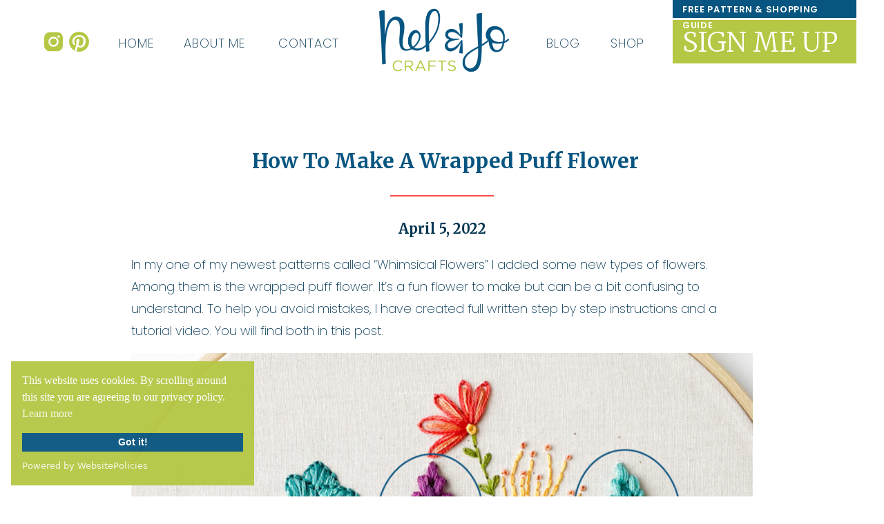

--- FILE ---
content_type: text/html; charset=UTF-8
request_url: https://nelandjocrafts.com/wrapped-puff-flower/
body_size: 16279
content:
<!DOCTYPE html>
<html lang="en-US" class="d">
<head>
<link rel="stylesheet" type="text/css" href="//lib.showit.co/engine/2.2.6/showit.css" />
<meta name='robots' content='index, follow, max-image-preview:large, max-snippet:-1, max-video-preview:-1' />

            <script data-no-defer="1" data-ezscrex="false" data-cfasync="false" data-pagespeed-no-defer data-cookieconsent="ignore">
                var ctPublicFunctions = {"_ajax_nonce":"dedad3a74b","_rest_nonce":"b9a5fe452f","_ajax_url":"\/wp-admin\/admin-ajax.php","_rest_url":"https:\/\/nelandjocrafts.com\/wp-json\/","data__cookies_type":"native","data__ajax_type":"custom_ajax","data__bot_detector_enabled":1,"data__frontend_data_log_enabled":1,"cookiePrefix":"","wprocket_detected":false,"host_url":"nelandjocrafts.com","text__ee_click_to_select":"Click to select the whole data","text__ee_original_email":"The complete one is","text__ee_got_it":"Got it","text__ee_blocked":"Blocked","text__ee_cannot_connect":"Cannot connect","text__ee_cannot_decode":"Can not decode email. Unknown reason","text__ee_email_decoder":"CleanTalk email decoder","text__ee_wait_for_decoding":"The magic is on the way!","text__ee_decoding_process":"Please wait a few seconds while we decode the contact data."}
            </script>
        
            <script data-no-defer="1" data-ezscrex="false" data-cfasync="false" data-pagespeed-no-defer data-cookieconsent="ignore">
                var ctPublic = {"_ajax_nonce":"dedad3a74b","settings__forms__check_internal":"0","settings__forms__check_external":"0","settings__forms__force_protection":0,"settings__forms__search_test":"0","settings__data__bot_detector_enabled":1,"settings__sfw__anti_crawler":0,"blog_home":"https:\/\/nelandjocrafts.com\/","pixel__setting":"3","pixel__enabled":false,"pixel__url":"https:\/\/moderate11-v4.cleantalk.org\/pixel\/8d3f712383ef025de35abf34d28c0aba.gif","data__email_check_before_post":"1","data__email_check_exist_post":1,"data__cookies_type":"native","data__key_is_ok":true,"data__visible_fields_required":true,"wl_brandname":"Anti-Spam by CleanTalk","wl_brandname_short":"CleanTalk","ct_checkjs_key":167130464,"emailEncoderPassKey":"41f90ea34710b99bd3980f346cc84fd4","bot_detector_forms_excluded":"W10=","advancedCacheExists":false,"varnishCacheExists":false,"wc_ajax_add_to_cart":false}
            </script>
        
	<!-- This site is optimized with the Yoast SEO plugin v26.3 - https://yoast.com/wordpress/plugins/seo/ -->
	<title>How To Make A Wrapped Puff Flower - nelandjocrafts.com</title>
	<meta name="description" content="Learn to make this beautiful, puffy flower with a two tone color scheme. Follow step by step instructions and a full video tutorial." />
	<link rel="canonical" href="https://nelandjocrafts.com/wrapped-puff-flower/" />
	<meta property="og:locale" content="en_US" />
	<meta property="og:type" content="article" />
	<meta property="og:title" content="How To Make A Wrapped Puff Flower - nelandjocrafts.com" />
	<meta property="og:description" content="Learn to make this beautiful, puffy flower with a two tone color scheme. Follow step by step instructions and a full video tutorial." />
	<meta property="og:url" content="https://nelandjocrafts.com/wrapped-puff-flower/" />
	<meta property="og:site_name" content="nelandjocrafts.com" />
	<meta property="article:published_time" content="2022-04-05T22:48:04+00:00" />
	<meta property="article:modified_time" content="2022-04-05T23:06:00+00:00" />
	<meta property="og:image" content="https://nelandjocrafts.com/wp-content/uploads/sites/22661/2022/04/Whimsical-Flowers_BLOG-1024x1024.jpg" />
	<meta name="author" content="Ashley Bingham" />
	<meta name="twitter:card" content="summary_large_image" />
	<meta name="twitter:label1" content="Written by" />
	<meta name="twitter:data1" content="Ashley Bingham" />
	<meta name="twitter:label2" content="Est. reading time" />
	<meta name="twitter:data2" content="4 minutes" />
	<script type="application/ld+json" class="yoast-schema-graph">{"@context":"https://schema.org","@graph":[{"@type":"WebPage","@id":"https://nelandjocrafts.com/wrapped-puff-flower/","url":"https://nelandjocrafts.com/wrapped-puff-flower/","name":"How To Make A Wrapped Puff Flower - nelandjocrafts.com","isPartOf":{"@id":"https://nelandjocrafts.com/#website"},"primaryImageOfPage":{"@id":"https://nelandjocrafts.com/wrapped-puff-flower/#primaryimage"},"image":{"@id":"https://nelandjocrafts.com/wrapped-puff-flower/#primaryimage"},"thumbnailUrl":"https://nelandjocrafts.com/wp-content/uploads/sites/22661/2022/04/Whimsical-Flowers_BLOG.jpg","datePublished":"2022-04-05T22:48:04+00:00","dateModified":"2022-04-05T23:06:00+00:00","author":{"@id":"https://nelandjocrafts.com/#/schema/person/598d7265abe1f296a248b82b9240a87c"},"description":"Learn to make this beautiful, puffy flower with a two tone color scheme. Follow step by step instructions and a full video tutorial.","breadcrumb":{"@id":"https://nelandjocrafts.com/wrapped-puff-flower/#breadcrumb"},"inLanguage":"en-US","potentialAction":[{"@type":"ReadAction","target":["https://nelandjocrafts.com/wrapped-puff-flower/"]}]},{"@type":"ImageObject","inLanguage":"en-US","@id":"https://nelandjocrafts.com/wrapped-puff-flower/#primaryimage","url":"https://nelandjocrafts.com/wp-content/uploads/sites/22661/2022/04/Whimsical-Flowers_BLOG.jpg","contentUrl":"https://nelandjocrafts.com/wp-content/uploads/sites/22661/2022/04/Whimsical-Flowers_BLOG.jpg","width":1351,"height":1351},{"@type":"BreadcrumbList","@id":"https://nelandjocrafts.com/wrapped-puff-flower/#breadcrumb","itemListElement":[{"@type":"ListItem","position":1,"name":"Home","item":"https://nelandjocrafts.com/"},{"@type":"ListItem","position":2,"name":"Blog","item":"https://nelandjocrafts.com/blog/"},{"@type":"ListItem","position":3,"name":"How To Make A Wrapped Puff Flower"}]},{"@type":"WebSite","@id":"https://nelandjocrafts.com/#website","url":"https://nelandjocrafts.com/","name":"nelandjocrafts.com","description":"","potentialAction":[{"@type":"SearchAction","target":{"@type":"EntryPoint","urlTemplate":"https://nelandjocrafts.com/?s={search_term_string}"},"query-input":{"@type":"PropertyValueSpecification","valueRequired":true,"valueName":"search_term_string"}}],"inLanguage":"en-US"},{"@type":"Person","@id":"https://nelandjocrafts.com/#/schema/person/598d7265abe1f296a248b82b9240a87c","name":"Ashley Bingham","image":{"@type":"ImageObject","inLanguage":"en-US","@id":"https://nelandjocrafts.com/#/schema/person/image/","url":"https://secure.gravatar.com/avatar/8dd63463b74f0d286fb62ce729e6e5828bf379eab4e24f7a2c1772cc8359c275?s=96&d=mm&r=g","contentUrl":"https://secure.gravatar.com/avatar/8dd63463b74f0d286fb62ce729e6e5828bf379eab4e24f7a2c1772cc8359c275?s=96&d=mm&r=g","caption":"Ashley Bingham"},"url":"https://nelandjocrafts.com/author/nelandjocraftsgmail-com/"}]}</script>
	<!-- / Yoast SEO plugin. -->


<link rel='dns-prefetch' href='//fd.cleantalk.org' />
<link rel="alternate" type="application/rss+xml" title="nelandjocrafts.com &raquo; Feed" href="https://nelandjocrafts.com/feed/" />
<link rel="alternate" type="application/rss+xml" title="nelandjocrafts.com &raquo; Comments Feed" href="https://nelandjocrafts.com/comments/feed/" />
<link rel="alternate" type="application/rss+xml" title="nelandjocrafts.com &raquo; How To Make A Wrapped Puff Flower Comments Feed" href="https://nelandjocrafts.com/wrapped-puff-flower/feed/" />
<script type="text/javascript">
/* <![CDATA[ */
window._wpemojiSettings = {"baseUrl":"https:\/\/s.w.org\/images\/core\/emoji\/16.0.1\/72x72\/","ext":".png","svgUrl":"https:\/\/s.w.org\/images\/core\/emoji\/16.0.1\/svg\/","svgExt":".svg","source":{"concatemoji":"https:\/\/nelandjocrafts.com\/wp-includes\/js\/wp-emoji-release.min.js?ver=6.8.3"}};
/*! This file is auto-generated */
!function(s,n){var o,i,e;function c(e){try{var t={supportTests:e,timestamp:(new Date).valueOf()};sessionStorage.setItem(o,JSON.stringify(t))}catch(e){}}function p(e,t,n){e.clearRect(0,0,e.canvas.width,e.canvas.height),e.fillText(t,0,0);var t=new Uint32Array(e.getImageData(0,0,e.canvas.width,e.canvas.height).data),a=(e.clearRect(0,0,e.canvas.width,e.canvas.height),e.fillText(n,0,0),new Uint32Array(e.getImageData(0,0,e.canvas.width,e.canvas.height).data));return t.every(function(e,t){return e===a[t]})}function u(e,t){e.clearRect(0,0,e.canvas.width,e.canvas.height),e.fillText(t,0,0);for(var n=e.getImageData(16,16,1,1),a=0;a<n.data.length;a++)if(0!==n.data[a])return!1;return!0}function f(e,t,n,a){switch(t){case"flag":return n(e,"\ud83c\udff3\ufe0f\u200d\u26a7\ufe0f","\ud83c\udff3\ufe0f\u200b\u26a7\ufe0f")?!1:!n(e,"\ud83c\udde8\ud83c\uddf6","\ud83c\udde8\u200b\ud83c\uddf6")&&!n(e,"\ud83c\udff4\udb40\udc67\udb40\udc62\udb40\udc65\udb40\udc6e\udb40\udc67\udb40\udc7f","\ud83c\udff4\u200b\udb40\udc67\u200b\udb40\udc62\u200b\udb40\udc65\u200b\udb40\udc6e\u200b\udb40\udc67\u200b\udb40\udc7f");case"emoji":return!a(e,"\ud83e\udedf")}return!1}function g(e,t,n,a){var r="undefined"!=typeof WorkerGlobalScope&&self instanceof WorkerGlobalScope?new OffscreenCanvas(300,150):s.createElement("canvas"),o=r.getContext("2d",{willReadFrequently:!0}),i=(o.textBaseline="top",o.font="600 32px Arial",{});return e.forEach(function(e){i[e]=t(o,e,n,a)}),i}function t(e){var t=s.createElement("script");t.src=e,t.defer=!0,s.head.appendChild(t)}"undefined"!=typeof Promise&&(o="wpEmojiSettingsSupports",i=["flag","emoji"],n.supports={everything:!0,everythingExceptFlag:!0},e=new Promise(function(e){s.addEventListener("DOMContentLoaded",e,{once:!0})}),new Promise(function(t){var n=function(){try{var e=JSON.parse(sessionStorage.getItem(o));if("object"==typeof e&&"number"==typeof e.timestamp&&(new Date).valueOf()<e.timestamp+604800&&"object"==typeof e.supportTests)return e.supportTests}catch(e){}return null}();if(!n){if("undefined"!=typeof Worker&&"undefined"!=typeof OffscreenCanvas&&"undefined"!=typeof URL&&URL.createObjectURL&&"undefined"!=typeof Blob)try{var e="postMessage("+g.toString()+"("+[JSON.stringify(i),f.toString(),p.toString(),u.toString()].join(",")+"));",a=new Blob([e],{type:"text/javascript"}),r=new Worker(URL.createObjectURL(a),{name:"wpTestEmojiSupports"});return void(r.onmessage=function(e){c(n=e.data),r.terminate(),t(n)})}catch(e){}c(n=g(i,f,p,u))}t(n)}).then(function(e){for(var t in e)n.supports[t]=e[t],n.supports.everything=n.supports.everything&&n.supports[t],"flag"!==t&&(n.supports.everythingExceptFlag=n.supports.everythingExceptFlag&&n.supports[t]);n.supports.everythingExceptFlag=n.supports.everythingExceptFlag&&!n.supports.flag,n.DOMReady=!1,n.readyCallback=function(){n.DOMReady=!0}}).then(function(){return e}).then(function(){var e;n.supports.everything||(n.readyCallback(),(e=n.source||{}).concatemoji?t(e.concatemoji):e.wpemoji&&e.twemoji&&(t(e.twemoji),t(e.wpemoji)))}))}((window,document),window._wpemojiSettings);
/* ]]> */
</script>
<style id='wp-emoji-styles-inline-css' type='text/css'>

	img.wp-smiley, img.emoji {
		display: inline !important;
		border: none !important;
		box-shadow: none !important;
		height: 1em !important;
		width: 1em !important;
		margin: 0 0.07em !important;
		vertical-align: -0.1em !important;
		background: none !important;
		padding: 0 !important;
	}
</style>
<link rel='stylesheet' id='wp-block-library-css' href='https://nelandjocrafts.com/wp-includes/css/dist/block-library/style.min.css?ver=6.8.3' type='text/css' media='all' />
<style id='classic-theme-styles-inline-css' type='text/css'>
/*! This file is auto-generated */
.wp-block-button__link{color:#fff;background-color:#32373c;border-radius:9999px;box-shadow:none;text-decoration:none;padding:calc(.667em + 2px) calc(1.333em + 2px);font-size:1.125em}.wp-block-file__button{background:#32373c;color:#fff;text-decoration:none}
</style>
<style id='global-styles-inline-css' type='text/css'>
:root{--wp--preset--aspect-ratio--square: 1;--wp--preset--aspect-ratio--4-3: 4/3;--wp--preset--aspect-ratio--3-4: 3/4;--wp--preset--aspect-ratio--3-2: 3/2;--wp--preset--aspect-ratio--2-3: 2/3;--wp--preset--aspect-ratio--16-9: 16/9;--wp--preset--aspect-ratio--9-16: 9/16;--wp--preset--color--black: #000000;--wp--preset--color--cyan-bluish-gray: #abb8c3;--wp--preset--color--white: #ffffff;--wp--preset--color--pale-pink: #f78da7;--wp--preset--color--vivid-red: #cf2e2e;--wp--preset--color--luminous-vivid-orange: #ff6900;--wp--preset--color--luminous-vivid-amber: #fcb900;--wp--preset--color--light-green-cyan: #7bdcb5;--wp--preset--color--vivid-green-cyan: #00d084;--wp--preset--color--pale-cyan-blue: #8ed1fc;--wp--preset--color--vivid-cyan-blue: #0693e3;--wp--preset--color--vivid-purple: #9b51e0;--wp--preset--gradient--vivid-cyan-blue-to-vivid-purple: linear-gradient(135deg,rgba(6,147,227,1) 0%,rgb(155,81,224) 100%);--wp--preset--gradient--light-green-cyan-to-vivid-green-cyan: linear-gradient(135deg,rgb(122,220,180) 0%,rgb(0,208,130) 100%);--wp--preset--gradient--luminous-vivid-amber-to-luminous-vivid-orange: linear-gradient(135deg,rgba(252,185,0,1) 0%,rgba(255,105,0,1) 100%);--wp--preset--gradient--luminous-vivid-orange-to-vivid-red: linear-gradient(135deg,rgba(255,105,0,1) 0%,rgb(207,46,46) 100%);--wp--preset--gradient--very-light-gray-to-cyan-bluish-gray: linear-gradient(135deg,rgb(238,238,238) 0%,rgb(169,184,195) 100%);--wp--preset--gradient--cool-to-warm-spectrum: linear-gradient(135deg,rgb(74,234,220) 0%,rgb(151,120,209) 20%,rgb(207,42,186) 40%,rgb(238,44,130) 60%,rgb(251,105,98) 80%,rgb(254,248,76) 100%);--wp--preset--gradient--blush-light-purple: linear-gradient(135deg,rgb(255,206,236) 0%,rgb(152,150,240) 100%);--wp--preset--gradient--blush-bordeaux: linear-gradient(135deg,rgb(254,205,165) 0%,rgb(254,45,45) 50%,rgb(107,0,62) 100%);--wp--preset--gradient--luminous-dusk: linear-gradient(135deg,rgb(255,203,112) 0%,rgb(199,81,192) 50%,rgb(65,88,208) 100%);--wp--preset--gradient--pale-ocean: linear-gradient(135deg,rgb(255,245,203) 0%,rgb(182,227,212) 50%,rgb(51,167,181) 100%);--wp--preset--gradient--electric-grass: linear-gradient(135deg,rgb(202,248,128) 0%,rgb(113,206,126) 100%);--wp--preset--gradient--midnight: linear-gradient(135deg,rgb(2,3,129) 0%,rgb(40,116,252) 100%);--wp--preset--font-size--small: 13px;--wp--preset--font-size--medium: 20px;--wp--preset--font-size--large: 36px;--wp--preset--font-size--x-large: 42px;--wp--preset--spacing--20: 0.44rem;--wp--preset--spacing--30: 0.67rem;--wp--preset--spacing--40: 1rem;--wp--preset--spacing--50: 1.5rem;--wp--preset--spacing--60: 2.25rem;--wp--preset--spacing--70: 3.38rem;--wp--preset--spacing--80: 5.06rem;--wp--preset--shadow--natural: 6px 6px 9px rgba(0, 0, 0, 0.2);--wp--preset--shadow--deep: 12px 12px 50px rgba(0, 0, 0, 0.4);--wp--preset--shadow--sharp: 6px 6px 0px rgba(0, 0, 0, 0.2);--wp--preset--shadow--outlined: 6px 6px 0px -3px rgba(255, 255, 255, 1), 6px 6px rgba(0, 0, 0, 1);--wp--preset--shadow--crisp: 6px 6px 0px rgba(0, 0, 0, 1);}:where(.is-layout-flex){gap: 0.5em;}:where(.is-layout-grid){gap: 0.5em;}body .is-layout-flex{display: flex;}.is-layout-flex{flex-wrap: wrap;align-items: center;}.is-layout-flex > :is(*, div){margin: 0;}body .is-layout-grid{display: grid;}.is-layout-grid > :is(*, div){margin: 0;}:where(.wp-block-columns.is-layout-flex){gap: 2em;}:where(.wp-block-columns.is-layout-grid){gap: 2em;}:where(.wp-block-post-template.is-layout-flex){gap: 1.25em;}:where(.wp-block-post-template.is-layout-grid){gap: 1.25em;}.has-black-color{color: var(--wp--preset--color--black) !important;}.has-cyan-bluish-gray-color{color: var(--wp--preset--color--cyan-bluish-gray) !important;}.has-white-color{color: var(--wp--preset--color--white) !important;}.has-pale-pink-color{color: var(--wp--preset--color--pale-pink) !important;}.has-vivid-red-color{color: var(--wp--preset--color--vivid-red) !important;}.has-luminous-vivid-orange-color{color: var(--wp--preset--color--luminous-vivid-orange) !important;}.has-luminous-vivid-amber-color{color: var(--wp--preset--color--luminous-vivid-amber) !important;}.has-light-green-cyan-color{color: var(--wp--preset--color--light-green-cyan) !important;}.has-vivid-green-cyan-color{color: var(--wp--preset--color--vivid-green-cyan) !important;}.has-pale-cyan-blue-color{color: var(--wp--preset--color--pale-cyan-blue) !important;}.has-vivid-cyan-blue-color{color: var(--wp--preset--color--vivid-cyan-blue) !important;}.has-vivid-purple-color{color: var(--wp--preset--color--vivid-purple) !important;}.has-black-background-color{background-color: var(--wp--preset--color--black) !important;}.has-cyan-bluish-gray-background-color{background-color: var(--wp--preset--color--cyan-bluish-gray) !important;}.has-white-background-color{background-color: var(--wp--preset--color--white) !important;}.has-pale-pink-background-color{background-color: var(--wp--preset--color--pale-pink) !important;}.has-vivid-red-background-color{background-color: var(--wp--preset--color--vivid-red) !important;}.has-luminous-vivid-orange-background-color{background-color: var(--wp--preset--color--luminous-vivid-orange) !important;}.has-luminous-vivid-amber-background-color{background-color: var(--wp--preset--color--luminous-vivid-amber) !important;}.has-light-green-cyan-background-color{background-color: var(--wp--preset--color--light-green-cyan) !important;}.has-vivid-green-cyan-background-color{background-color: var(--wp--preset--color--vivid-green-cyan) !important;}.has-pale-cyan-blue-background-color{background-color: var(--wp--preset--color--pale-cyan-blue) !important;}.has-vivid-cyan-blue-background-color{background-color: var(--wp--preset--color--vivid-cyan-blue) !important;}.has-vivid-purple-background-color{background-color: var(--wp--preset--color--vivid-purple) !important;}.has-black-border-color{border-color: var(--wp--preset--color--black) !important;}.has-cyan-bluish-gray-border-color{border-color: var(--wp--preset--color--cyan-bluish-gray) !important;}.has-white-border-color{border-color: var(--wp--preset--color--white) !important;}.has-pale-pink-border-color{border-color: var(--wp--preset--color--pale-pink) !important;}.has-vivid-red-border-color{border-color: var(--wp--preset--color--vivid-red) !important;}.has-luminous-vivid-orange-border-color{border-color: var(--wp--preset--color--luminous-vivid-orange) !important;}.has-luminous-vivid-amber-border-color{border-color: var(--wp--preset--color--luminous-vivid-amber) !important;}.has-light-green-cyan-border-color{border-color: var(--wp--preset--color--light-green-cyan) !important;}.has-vivid-green-cyan-border-color{border-color: var(--wp--preset--color--vivid-green-cyan) !important;}.has-pale-cyan-blue-border-color{border-color: var(--wp--preset--color--pale-cyan-blue) !important;}.has-vivid-cyan-blue-border-color{border-color: var(--wp--preset--color--vivid-cyan-blue) !important;}.has-vivid-purple-border-color{border-color: var(--wp--preset--color--vivid-purple) !important;}.has-vivid-cyan-blue-to-vivid-purple-gradient-background{background: var(--wp--preset--gradient--vivid-cyan-blue-to-vivid-purple) !important;}.has-light-green-cyan-to-vivid-green-cyan-gradient-background{background: var(--wp--preset--gradient--light-green-cyan-to-vivid-green-cyan) !important;}.has-luminous-vivid-amber-to-luminous-vivid-orange-gradient-background{background: var(--wp--preset--gradient--luminous-vivid-amber-to-luminous-vivid-orange) !important;}.has-luminous-vivid-orange-to-vivid-red-gradient-background{background: var(--wp--preset--gradient--luminous-vivid-orange-to-vivid-red) !important;}.has-very-light-gray-to-cyan-bluish-gray-gradient-background{background: var(--wp--preset--gradient--very-light-gray-to-cyan-bluish-gray) !important;}.has-cool-to-warm-spectrum-gradient-background{background: var(--wp--preset--gradient--cool-to-warm-spectrum) !important;}.has-blush-light-purple-gradient-background{background: var(--wp--preset--gradient--blush-light-purple) !important;}.has-blush-bordeaux-gradient-background{background: var(--wp--preset--gradient--blush-bordeaux) !important;}.has-luminous-dusk-gradient-background{background: var(--wp--preset--gradient--luminous-dusk) !important;}.has-pale-ocean-gradient-background{background: var(--wp--preset--gradient--pale-ocean) !important;}.has-electric-grass-gradient-background{background: var(--wp--preset--gradient--electric-grass) !important;}.has-midnight-gradient-background{background: var(--wp--preset--gradient--midnight) !important;}.has-small-font-size{font-size: var(--wp--preset--font-size--small) !important;}.has-medium-font-size{font-size: var(--wp--preset--font-size--medium) !important;}.has-large-font-size{font-size: var(--wp--preset--font-size--large) !important;}.has-x-large-font-size{font-size: var(--wp--preset--font-size--x-large) !important;}
:where(.wp-block-post-template.is-layout-flex){gap: 1.25em;}:where(.wp-block-post-template.is-layout-grid){gap: 1.25em;}
:where(.wp-block-columns.is-layout-flex){gap: 2em;}:where(.wp-block-columns.is-layout-grid){gap: 2em;}
:root :where(.wp-block-pullquote){font-size: 1.5em;line-height: 1.6;}
</style>
<link rel='stylesheet' id='cleantalk-public-css-css' href='https://nelandjocrafts.com/wp-content/plugins/cleantalk-spam-protect/css/cleantalk-public.min.css?ver=6.67_1762442571' type='text/css' media='all' />
<link rel='stylesheet' id='cleantalk-email-decoder-css-css' href='https://nelandjocrafts.com/wp-content/plugins/cleantalk-spam-protect/css/cleantalk-email-decoder.min.css?ver=6.67_1762442571' type='text/css' media='all' />
<script type="text/javascript" src="https://nelandjocrafts.com/wp-content/plugins/cleantalk-spam-protect/js/apbct-public-bundle.min.js?ver=6.67_1762442571" id="apbct-public-bundle.min-js-js"></script>
<script type="text/javascript" src="https://fd.cleantalk.org/ct-bot-detector-wrapper.js?ver=6.67" id="ct_bot_detector-js" defer="defer" data-wp-strategy="defer"></script>
<script type="text/javascript" src="https://nelandjocrafts.com/wp-includes/js/jquery/jquery.min.js?ver=3.7.1" id="jquery-core-js"></script>
<script type="text/javascript" src="https://nelandjocrafts.com/wp-includes/js/jquery/jquery-migrate.min.js?ver=3.4.1" id="jquery-migrate-js"></script>
<script type="text/javascript" src="https://nelandjocrafts.com/wp-content/plugins/showit/public/js/showit.js?ver=1765999374" id="si-script-js"></script>
<link rel="https://api.w.org/" href="https://nelandjocrafts.com/wp-json/" /><link rel="alternate" title="JSON" type="application/json" href="https://nelandjocrafts.com/wp-json/wp/v2/posts/275" /><link rel="EditURI" type="application/rsd+xml" title="RSD" href="https://nelandjocrafts.com/xmlrpc.php?rsd" />
<link rel='shortlink' href='https://nelandjocrafts.com/?p=275' />
<link rel="alternate" title="oEmbed (JSON)" type="application/json+oembed" href="https://nelandjocrafts.com/wp-json/oembed/1.0/embed?url=https%3A%2F%2Fnelandjocrafts.com%2Fwrapped-puff-flower%2F" />
<link rel="alternate" title="oEmbed (XML)" type="text/xml+oembed" href="https://nelandjocrafts.com/wp-json/oembed/1.0/embed?url=https%3A%2F%2Fnelandjocrafts.com%2Fwrapped-puff-flower%2F&#038;format=xml" />

<meta charset="UTF-8" />
<meta name="viewport" content="width=device-width, initial-scale=1" />
<link rel="icon" type="image/png" href="//static.showit.co/200/3WNcGrKTSBuZhAXrREdG2g/147761/nelandjocrafts_favicon-01.png" />
<link rel="preconnect" href="https://static.showit.co" />

<script src="https://cdn.websitepolicies.io/lib/cookieconsent/1.0.3/cookieconsent.min.js" defer=""></script><script>window.addEventListener("load",function(){window.wpcc.init({"colors":{"popup":{"background":"#b5c744","text":"#ffffff","border":"#ffffff"},"button":{"background":"#075580","text":"#ffffff"}},"padding":"small","transparency":"5","content":{"message":"This website uses cookies. By scrolling around this site you are agreeing to our privacy policy. ","href":"https://nelandjocrafts.com/privacy"}})});</script>
<link rel="preconnect" href="https://fonts.googleapis.com">
<link rel="preconnect" href="https://fonts.gstatic.com" crossorigin>
<link href="https://fonts.googleapis.com/css?family=Poppins:200|Poppins:600|Merriweather:700|Merriweather:300|Merriweather:900|Poppins:300|Nixie+One:regular|Poppins:regular" rel="stylesheet" type="text/css"/>
<script id="init_data" type="application/json">
{"mobile":{"w":320},"desktop":{"w":1200,"defaultTrIn":{"type":"fade"},"defaultTrOut":{"type":"fade"},"bgFillType":"color","bgColor":"#000000:0"},"sid":"n7dq9um5t2iekh8yopymna","break":768,"assetURL":"//static.showit.co","contactFormId":"147761/274999","cfAction":"aHR0cHM6Ly9jbGllbnRzZXJ2aWNlLnNob3dpdC5jby9jb250YWN0Zm9ybQ==","sgAction":"aHR0cHM6Ly9jbGllbnRzZXJ2aWNlLnNob3dpdC5jby9zb2NpYWxncmlk","blockData":[{"slug":"header","visible":"a","states":[],"d":{"h":120,"w":1200,"locking":{"side":"st","scrollOffset":1},"bgFillType":"color","bgColor":"colors-0","bgMediaType":"none"},"m":{"h":80,"w":320,"locking":{"side":"st","scrollOffset":1},"bgFillType":"color","bgColor":"colors-0","bgMediaType":"none"}},{"slug":"post-title","visible":"a","states":[],"d":{"h":147,"w":1200,"locking":{"offset":100},"nature":"dH","bgFillType":"color","bgColor":"#FFFFFF","bgMediaType":"none"},"m":{"h":52,"w":320,"nature":"dH","bgFillType":"color","bgColor":"#FFFFFF","bgMediaType":"none"}},{"slug":"post-meta","visible":"a","states":[],"d":{"h":505,"w":1200,"nature":"dH","bgFillType":"color","bgColor":"#FFFFFF","bgMediaType":"none"},"m":{"h":417,"w":320,"nature":"dH","bgFillType":"color","bgColor":"#FFFFFF","bgMediaType":"none"}},{"slug":"comments","visible":"a","states":[],"d":{"h":97,"w":1200,"nature":"dH","bgFillType":"color","bgColor":"#FFFFFF","bgMediaType":"none"},"m":{"h":79,"w":320,"nature":"dH","bgFillType":"color","bgColor":"#FFFFFF","bgMediaType":"none"}},{"slug":"comments-form","visible":"a","states":[],"d":{"h":97,"w":1200,"nature":"dH","bgFillType":"color","bgColor":"#FFFFFF","bgMediaType":"none"},"m":{"h":79,"w":320,"nature":"dH","bgFillType":"color","bgColor":"#FFFFFF","bgMediaType":"none"}},{"slug":"pagination","visible":"a","states":[],"d":{"h":125,"w":1200,"nature":"dH","bgFillType":"color","bgColor":"#FFFFFF","bgMediaType":"none"},"m":{"h":126,"w":320,"nature":"dH","bgFillType":"color","bgColor":"#FFFFFF","bgMediaType":"none"}},{"slug":"follow","visible":"a","states":[],"d":{"h":195,"w":1200,"bgFillType":"color","bgColor":"colors-0","bgMediaType":"none"},"m":{"h":313,"w":320,"bgFillType":"color","bgColor":"colors-0","bgMediaType":"none"}},{"slug":"footer","visible":"a","states":[],"d":{"h":50,"w":1200,"bgFillType":"color","bgColor":"colors-6","bgMediaType":"none"},"m":{"h":53,"w":320,"bgFillType":"color","bgColor":"colors-6","bgMediaType":"none"}},{"slug":"mobile-nav","visible":"m","states":[],"d":{"h":200,"w":1200,"bgFillType":"color","bgColor":"colors-7","bgMediaType":"none"},"m":{"h":251,"w":320,"locking":{"side":"t"},"bgFillType":"color","bgColor":"colors-2:95","bgMediaType":"none"}}],"elementData":[{"type":"text","visible":"d","id":"header_0","blockId":"header","m":{"x":53,"y":41,"w":83,"h":21,"a":0},"d":{"x":363,"y":47,"w":89,"h":26,"a":0}},{"type":"text","visible":"d","id":"header_1","blockId":"header","m":{"x":53,"y":41,"w":83,"h":21,"a":0},"d":{"x":844,"y":47,"w":51,"h":26,"a":0}},{"type":"text","visible":"d","id":"header_2","blockId":"header","m":{"x":53,"y":41,"w":83,"h":21,"a":0},"d":{"x":751,"y":47,"w":47,"h":26,"a":0}},{"type":"text","visible":"d","id":"header_3","blockId":"header","m":{"x":53,"y":41,"w":83,"h":21,"a":0},"d":{"x":226,"y":47,"w":93,"h":26,"a":0}},{"type":"text","visible":"d","id":"header_4","blockId":"header","m":{"x":53,"y":41,"w":83,"h":21,"a":0},"d":{"x":132,"y":47,"w":52,"h":26,"a":0}},{"type":"icon","visible":"m","id":"header_5","blockId":"header","m":{"x":257,"y":16,"w":53,"h":48,"a":0},"d":{"x":1161,"y":37,"w":35,"h":35,"a":0},"pc":[{"type":"show","block":"mobile-nav"}]},{"type":"graphic","visible":"a","id":"header_6","blockId":"header","m":{"x":104,"y":9,"w":112,"h":62,"a":0},"d":{"x":494,"y":4,"w":212,"h":112,"a":0},"c":{"key":"npfV5Jm6QiaOmd0ef-JAgw/147761/nelandjocrafts_logo-07.png","aspect_ratio":1.80749}},{"type":"icon","visible":"d","id":"header_7","blockId":"header","m":{"x":5,"y":24,"w":35,"h":35,"a":0},"d":{"x":20,"y":43,"w":35,"h":35,"a":0}},{"type":"icon","visible":"d","id":"header_8","blockId":"header","m":{"x":40,"y":25,"w":33,"h":33,"a":0},"d":{"x":58,"y":44,"w":33,"h":33,"a":0}},{"type":"simple","visible":"d","id":"header_9","blockId":"header","m":{"x":48,"y":12,"w":224,"h":56,"a":0},"d":{"x":934,"y":-2,"w":266,"h":28,"a":0}},{"type":"simple","visible":"d","id":"header_10","blockId":"header","m":{"x":48,"y":12,"w":224,"h":56,"a":0},"d":{"x":934,"y":29,"w":266,"h":63,"a":0}},{"type":"text","visible":"d","id":"header_11","blockId":"header","m":{"x":109,"y":32,"w":102,"h":17,"a":0},"d":{"x":948,"y":2,"w":236,"h":19,"a":0}},{"type":"text","visible":"d","id":"header_12","blockId":"header","m":{"x":99,"y":20,"w":122.99999999999999,"h":41,"a":0},"d":{"x":948,"y":39,"w":236,"h":41,"a":0}},{"type":"text","visible":"a","id":"post-title_0","blockId":"post-title","m":{"x":20,"y":19,"w":280,"h":33,"a":0},"d":{"x":155,"y":95,"w":900,"h":42,"a":0}},{"type":"text","visible":"a","id":"post-meta_0","blockId":"post-meta","m":{"x":20,"y":29,"w":280,"h":22,"a":0},"d":{"x":150,"y":47,"w":900,"h":29.016,"a":0}},{"type":"simple","visible":"a","id":"post-meta_1","blockId":"post-meta","m":{"x":128,"y":9,"w":65,"h":2,"a":0},"d":{"x":525,"y":16,"w":150,"h":2,"a":0}},{"type":"text","visible":"a","id":"post-meta_2","blockId":"post-meta","m":{"x":20,"y":72,"w":280,"h":272,"a":0},"d":{"x":150,"y":101,"w":900,"h":365,"a":0}},{"type":"text","visible":"a","id":"comments_0","blockId":"comments","m":{"x":13.993,"y":50,"w":292.015,"h":26.004,"a":0},"d":{"x":195,"y":61,"w":809.009,"h":33.014,"a":0}},{"type":"text","visible":"a","id":"comments_1","blockId":"comments","m":{"x":28,"y":20,"w":265.003,"h":17.003,"a":0},"d":{"x":462,"y":32,"w":277,"h":24,"a":0}},{"type":"text","visible":"a","id":"comments-form_0","blockId":"comments-form","m":{"x":14,"y":19,"w":292.001,"h":57.014,"a":0},"d":{"x":195,"y":11,"w":809.016,"h":78.011,"a":0}},{"type":"text","visible":"a","id":"pagination_0","blockId":"pagination","m":{"x":12,"y":25,"w":296,"h":26,"a":0},"d":{"x":632.75,"y":32,"w":506.02,"h":29.018,"a":0}},{"type":"text","visible":"a","id":"pagination_1","blockId":"pagination","m":{"x":12,"y":73,"w":296,"h":39,"a":0},"d":{"x":50,"y":34,"w":527.021,"h":29.022,"a":0}},{"type":"graphic","visible":"a","id":"follow_0","blockId":"follow","m":{"x":-2,"y":96,"w":324,"h":127,"a":0},"d":{"x":266,"y":0,"w":590,"h":195,"a":0},"c":{"key":"q9h2C0ogSsGJxeolThnMkw/147761/nel_and_jo_logo.jpg","aspect_ratio":1}},{"type":"text","visible":"a","id":"follow_1","blockId":"follow","m":{"x":217,"y":238,"w":83,"h":28,"a":0},"d":{"x":54,"y":90,"w":105,"h":26,"a":0}},{"type":"text","visible":"a","id":"follow_2","blockId":"follow","m":{"x":132,"y":238,"w":68,"h":28,"a":0},"d":{"x":62,"y":126,"w":89,"h":26,"a":0}},{"type":"text","visible":"a","id":"follow_3","blockId":"follow","m":{"x":18,"y":271,"w":98,"h":28,"a":0},"d":{"x":166,"y":54,"w":129,"h":26,"a":0}},{"type":"text","visible":"a","id":"follow_4","blockId":"follow","m":{"x":134,"y":271,"w":63,"h":28,"a":0},"d":{"x":186,"y":126,"w":89,"h":26,"a":0}},{"type":"text","visible":"a","id":"follow_6","blockId":"follow","m":{"x":26,"y":238,"w":83,"h":28,"a":0},"d":{"x":56,"y":54,"w":102,"h":26,"a":0}},{"type":"simple","visible":"m","id":"follow_7","blockId":"follow","m":{"x":0,"y":-1,"w":323,"h":97,"a":0},"d":{"x":360,"y":59,"w":480,"h":78,"a":0}},{"type":"text","visible":"a","id":"follow_8","blockId":"follow","m":{"x":55,"y":61,"w":214,"h":24,"a":0},"d":{"x":869,"y":122,"w":275,"h":26,"a":0}},{"type":"simple","visible":"a","id":"follow_9","blockId":"follow","m":{"x":50,"y":56,"w":224,"h":2,"a":0},"d":{"x":876,"y":110,"w":261,"h":2,"a":0}},{"type":"text","visible":"a","id":"follow_10","blockId":"follow","m":{"x":69,"y":11,"w":187,"h":47,"a":0},"d":{"x":892,"y":51,"w":229,"h":48,"a":0}},{"type":"text","visible":"a","id":"follow_11","blockId":"follow","m":{"x":227,"y":272,"w":63,"h":28,"a":0},"d":{"x":186,"y":90,"w":89,"h":26,"a":0}},{"type":"text","visible":"a","id":"footer_0","blockId":"footer","m":{"x":31,"y":12,"w":258,"h":34,"a":0},"d":{"x":128,"y":15,"w":945,"h":19,"a":0}},{"type":"text","visible":"a","id":"mobile-nav_0","blockId":"mobile-nav","m":{"x":32,"y":193,"w":83,"h":30,"a":0},"d":{"x":1093,"y":84,"w":38,"h":26,"a":0},"pc":[{"type":"hide","block":"mobile-nav"}]},{"type":"text","visible":"a","id":"mobile-nav_1","blockId":"mobile-nav","m":{"x":32,"y":153,"w":83,"h":29,"a":0},"d":{"x":983,"y":84,"w":65,"h":26,"a":0},"pc":[{"type":"hide","block":"mobile-nav"}]},{"type":"text","visible":"a","id":"mobile-nav_2","blockId":"mobile-nav","m":{"x":32,"y":113,"w":83,"h":30,"a":0},"d":{"x":885,"y":84,"w":60,"h":26,"a":0},"pc":[{"type":"hide","block":"mobile-nav"}]},{"type":"text","visible":"a","id":"mobile-nav_3","blockId":"mobile-nav","m":{"x":32,"y":73,"w":83,"h":31,"a":0},"d":{"x":795,"y":84,"w":52,"h":26,"a":0},"pc":[{"type":"hide","block":"mobile-nav"}]},{"type":"text","visible":"a","id":"mobile-nav_4","blockId":"mobile-nav","m":{"x":32,"y":33,"w":83,"h":31,"a":0},"d":{"x":705,"y":84,"w":52,"h":26,"a":0},"pc":[{"type":"hide","block":"mobile-nav"}]},{"type":"icon","visible":"m","id":"mobile-nav_5","blockId":"mobile-nav","m":{"x":265,"y":12,"w":37,"h":37,"a":0},"d":{"x":1161,"y":37,"w":35,"h":35,"a":0},"pc":[{"type":"hide","block":"mobile-nav"}]}]}
</script>
<link
rel="stylesheet"
type="text/css"
href="https://cdnjs.cloudflare.com/ajax/libs/animate.css/3.4.0/animate.min.css"
/>


<script src="//lib.showit.co/engine/2.2.6/showit-lib.min.js"></script>
<script src="//lib.showit.co/engine/2.2.6/showit.min.js"></script>
<script>

function initPage(){

}
</script>

<style id="si-page-css">
html.m {background-color:rgba(0,0,0,0);}
html.d {background-color:rgba(0,0,0,0);}
.d .st-d-title,.d .se-wpt h1 {color:rgba(4,54,82,1);line-height:1.2;letter-spacing:0em;font-size:54px;text-align:left;font-family:'Merriweather';font-weight:700;font-style:normal;}
.d .se-wpt h1 {margin-bottom:30px;}
.d .st-d-title.se-rc a {color:rgba(4,54,82,1);}
.d .st-d-title.se-rc a:hover {text-decoration:underline;color:rgba(4,54,82,1);opacity:0.8;}
.m .st-m-title,.m .se-wpt h1 {color:rgba(4,54,82,1);line-height:1.2;letter-spacing:0em;font-size:36px;text-align:left;font-family:'Merriweather';font-weight:900;font-style:normal;}
.m .se-wpt h1 {margin-bottom:20px;}
.m .st-m-title.se-rc a {color:rgba(4,54,82,1);}
.m .st-m-title.se-rc a:hover {text-decoration:underline;color:rgba(4,54,82,1);opacity:0.8;}
.d .st-d-heading,.d .se-wpt h2 {color:rgba(4,54,82,1);line-height:1.2;letter-spacing:0em;font-size:30px;text-align:left;font-family:'Merriweather';font-weight:700;font-style:normal;}
.d .se-wpt h2 {margin-bottom:24px;}
.d .st-d-heading.se-rc a {color:rgba(4,54,82,1);}
.d .st-d-heading.se-rc a:hover {text-decoration:underline;color:rgba(4,54,82,1);opacity:0.8;}
.m .st-m-heading,.m .se-wpt h2 {color:rgba(4,54,82,1);line-height:1.2;letter-spacing:0em;font-size:26px;text-align:left;font-family:'Merriweather';font-weight:700;font-style:normal;}
.m .se-wpt h2 {margin-bottom:20px;}
.m .st-m-heading.se-rc a {color:rgba(4,54,82,1);}
.m .st-m-heading.se-rc a:hover {text-decoration:underline;color:rgba(4,54,82,1);opacity:0.8;}
.d .st-d-subheading,.d .se-wpt h3 {color:rgba(4,54,82,1);line-height:1.8;letter-spacing:0em;font-size:20px;text-align:left;font-family:'Merriweather';font-weight:700;font-style:normal;}
.d .se-wpt h3 {margin-bottom:18px;}
.d .st-d-subheading.se-rc a {color:rgba(4,54,82,1);}
.d .st-d-subheading.se-rc a:hover {text-decoration:underline;color:rgba(4,54,82,1);opacity:0.8;}
.m .st-m-subheading,.m .se-wpt h3 {color:rgba(4,54,82,1);line-height:1.8;letter-spacing:0em;font-size:20px;text-align:left;font-family:'Merriweather';font-weight:700;font-style:normal;}
.m .se-wpt h3 {margin-bottom:18px;}
.m .st-m-subheading.se-rc a {color:rgba(4,54,82,1);}
.m .st-m-subheading.se-rc a:hover {text-decoration:underline;color:rgba(4,54,82,1);opacity:0.8;}
.d .st-d-paragraph {color:rgba(4,54,82,1);line-height:1.8;letter-spacing:0em;font-size:18px;text-align:left;font-family:'Poppins';font-weight:200;font-style:normal;}
.d .se-wpt p {margin-bottom:16px;}
.d .st-d-paragraph.se-rc a {color:rgba(4,54,82,1);}
.d .st-d-paragraph.se-rc a:hover {text-decoration:underline;color:rgba(4,54,82,1);opacity:0.8;}
.m .st-m-paragraph {color:rgba(4,54,82,1);line-height:1.8;letter-spacing:0em;font-size:16px;text-align:left;font-family:'Poppins';font-weight:200;font-style:normal;}
.m .se-wpt p {margin-bottom:16px;}
.m .st-m-paragraph.se-rc a {color:rgba(4,54,82,1);}
.m .st-m-paragraph.se-rc a:hover {text-decoration:underline;color:rgba(4,54,82,1);opacity:0.8;}
.sib-header {z-index:2;}
.m .sib-header {height:80px;}
.d .sib-header {height:120px;}
.m .sib-header .ss-bg {background-color:rgba(255,255,255,1);}
.d .sib-header .ss-bg {background-color:rgba(255,255,255,1);}
.d .sie-header_0 {left:363px;top:47px;width:89px;height:26px;}
.m .sie-header_0 {left:53px;top:41px;width:83px;height:21px;display:none;}
.d .sie-header_0-text {color:rgba(4,54,82,1);text-transform:uppercase;letter-spacing:0.05em;}
.d .sie-header_1 {left:844px;top:47px;width:51px;height:26px;}
.m .sie-header_1 {left:53px;top:41px;width:83px;height:21px;display:none;}
.d .sie-header_1-text {color:rgba(4,54,82,1);text-transform:uppercase;letter-spacing:0.05em;}
.d .sie-header_2 {left:751px;top:47px;width:47px;height:26px;}
.m .sie-header_2 {left:53px;top:41px;width:83px;height:21px;display:none;}
.d .sie-header_2-text {color:rgba(4,54,82,1);text-transform:uppercase;letter-spacing:0.05em;}
.d .sie-header_3 {left:226px;top:47px;width:93px;height:26px;}
.m .sie-header_3 {left:53px;top:41px;width:83px;height:21px;display:none;}
.d .sie-header_3-text {color:rgba(4,54,82,1);text-transform:uppercase;letter-spacing:0.05em;}
.d .sie-header_4 {left:132px;top:47px;width:52px;height:26px;}
.m .sie-header_4 {left:53px;top:41px;width:83px;height:21px;display:none;}
.d .sie-header_4-text {color:rgba(4,54,82,1);text-transform:uppercase;letter-spacing:0.05em;}
.d .sie-header_5 {left:1161px;top:37px;width:35px;height:35px;display:none;}
.m .sie-header_5 {left:257px;top:16px;width:53px;height:48px;}
.d .sie-header_5 svg {fill:rgba(4,54,82,1);}
.m .sie-header_5 svg {fill:rgba(7,85,128,1);}
.d .sie-header_6 {left:494px;top:4px;width:212px;height:112px;}
.m .sie-header_6 {left:104px;top:9px;width:112px;height:62px;}
.d .sie-header_6 .se-img {background-repeat:no-repeat;background-size:cover;background-position:50% 50%;border-radius:inherit;}
.m .sie-header_6 .se-img {background-repeat:no-repeat;background-size:cover;background-position:50% 50%;border-radius:inherit;}
.d .sie-header_7 {left:20px;top:43px;width:35px;height:35px;}
.m .sie-header_7 {left:5px;top:24px;width:35px;height:35px;display:none;}
.d .sie-header_7 svg {fill:rgba(181,199,68,1);}
.m .sie-header_7 svg {fill:rgba(181,199,68,1);}
.d .sie-header_8 {left:58px;top:44px;width:33px;height:33px;}
.m .sie-header_8 {left:40px;top:25px;width:33px;height:33px;display:none;}
.d .sie-header_8 svg {fill:rgba(181,199,68,1);}
.m .sie-header_8 svg {fill:rgba(181,199,68,1);}
.d .sie-header_9 {left:934px;top:-2px;width:266px;height:28px;}
.m .sie-header_9 {left:48px;top:12px;width:224px;height:56px;display:none;}
.d .sie-header_9 .se-simple:hover {}
.m .sie-header_9 .se-simple:hover {}
.d .sie-header_9 .se-simple {background-color:rgba(7,85,128,1);}
.m .sie-header_9 .se-simple {background-color:rgba(255,255,255,1);}
.d .sie-header_10 {left:934px;top:29px;width:266px;height:63px;}
.m .sie-header_10 {left:48px;top:12px;width:224px;height:56px;display:none;}
.d .sie-header_10 .se-simple:hover {}
.m .sie-header_10 .se-simple:hover {}
.d .sie-header_10 .se-simple {background-color:rgba(181,199,68,1);}
.m .sie-header_10 .se-simple {background-color:rgba(255,255,255,1);}
.d .sie-header_11 {left:948px;top:2px;width:236px;height:19px;}
.m .sie-header_11 {left:109px;top:32px;width:102px;height:17px;display:none;}
.d .sie-header_11-text {color:rgba(255,255,255,1);letter-spacing:0.05em;font-size:13px;text-align:left;font-family:'Poppins';font-weight:600;font-style:normal;}
.d .sie-header_12 {left:948px;top:39px;width:236px;height:41px;}
.m .sie-header_12 {left:99px;top:20px;width:122.99999999999999px;height:41px;display:none;}
.d .sie-header_12-text {color:rgba(255,255,255,1);font-size:38px;font-family:'Merriweather';font-weight:300;font-style:normal;}
.m .sib-post-title {height:52px;}
.d .sib-post-title {height:147px;}
.m .sib-post-title .ss-bg {background-color:rgba(255,255,255,1);}
.d .sib-post-title .ss-bg {background-color:rgba(255,255,255,1);}
.m .sib-post-title.sb-nm-dH .sc {height:52px;}
.d .sib-post-title.sb-nd-dH .sc {height:147px;}
.d .sie-post-title_0 {left:155px;top:95px;width:900px;height:42px;}
.m .sie-post-title_0 {left:20px;top:19px;width:280px;height:33px;}
.d .sie-post-title_0-text {color:rgba(7,85,128,1);text-align:center;}
.m .sie-post-title_0-text {color:rgba(7,85,128,1);text-align:center;}
.m .sib-post-meta {height:417px;}
.d .sib-post-meta {height:505px;}
.m .sib-post-meta .ss-bg {background-color:rgba(255,255,255,1);}
.d .sib-post-meta .ss-bg {background-color:rgba(255,255,255,1);}
.m .sib-post-meta.sb-nm-dH .sc {height:417px;}
.d .sib-post-meta.sb-nd-dH .sc {height:505px;}
.d .sie-post-meta_0 {left:150px;top:47px;width:900px;height:29.016px;}
.m .sie-post-meta_0 {left:20px;top:29px;width:280px;height:22px;}
.d .sie-post-meta_0-text {text-align:center;}
.m .sie-post-meta_0-text {text-align:center;}
.d .sie-post-meta_1 {left:525px;top:16px;width:150px;height:2px;}
.m .sie-post-meta_1 {left:128px;top:9px;width:65px;height:2px;}
.d .sie-post-meta_1 .se-simple:hover {}
.m .sie-post-meta_1 .se-simple:hover {}
.d .sie-post-meta_1 .se-simple {background-color:rgba(247,74,74,1);}
.m .sie-post-meta_1 .se-simple {background-color:rgba(247,74,74,1);}
.d .sie-post-meta_2 {left:150px;top:101px;width:900px;height:365px;}
.m .sie-post-meta_2 {left:20px;top:72px;width:280px;height:272px;}
.d .sie-post-meta_2-text.se-rc a {color:rgba(9,119,179,1);}
.d .sie-post-meta_2-text.se-rc a:hover {color:rgba(9,119,179,1);opacity:0.8;}
.m .sie-post-meta_2-text.se-rc a {color:rgba(9,119,179,1);}
.m .sie-post-meta_2-text.se-rc a:hover {color:rgba(9,119,179,1);opacity:0.8;}
.m .sib-comments {height:79px;}
.d .sib-comments {height:97px;}
.m .sib-comments .ss-bg {background-color:rgba(255,255,255,1);}
.d .sib-comments .ss-bg {background-color:rgba(255,255,255,1);}
.m .sib-comments.sb-nm-dH .sc {height:79px;}
.d .sib-comments.sb-nd-dH .sc {height:97px;}
.d .sie-comments_0 {left:195px;top:61px;width:809.009px;height:33.014px;}
.m .sie-comments_0 {left:13.993px;top:50px;width:292.015px;height:26.004px;}
.d .sie-comments_1 {left:462px;top:32px;width:277px;height:24px;}
.m .sie-comments_1 {left:28px;top:20px;width:265.003px;height:17.003px;}
.d .sie-comments_1-text {text-align:center;}
.m .sib-comments-form {height:79px;}
.d .sib-comments-form {height:97px;}
.m .sib-comments-form .ss-bg {background-color:rgba(255,255,255,1);}
.d .sib-comments-form .ss-bg {background-color:rgba(255,255,255,1);}
.m .sib-comments-form.sb-nm-dH .sc {height:79px;}
.d .sib-comments-form.sb-nd-dH .sc {height:97px;}
.d .sie-comments-form_0 {left:195px;top:11px;width:809.016px;height:78.011px;}
.m .sie-comments-form_0 {left:14px;top:19px;width:292.001px;height:57.014px;}
.sib-pagination {z-index:1;}
.m .sib-pagination {height:126px;}
.d .sib-pagination {height:125px;}
.m .sib-pagination .ss-bg {background-color:rgba(255,255,255,1);}
.d .sib-pagination .ss-bg {background-color:rgba(255,255,255,1);}
.m .sib-pagination.sb-nm-dH .sc {height:126px;}
.d .sib-pagination.sb-nd-dH .sc {height:125px;}
.d .sie-pagination_0 {left:632.75px;top:32px;width:506.02px;height:29.018px;}
.m .sie-pagination_0 {left:12px;top:25px;width:296px;height:26px;}
.d .sie-pagination_0-text {font-size:18px;text-align:right;}
.m .sie-pagination_0-text {font-size:16px;text-align:center;overflow:hidden;}
.d .sie-pagination_1 {left:50px;top:34px;width:527.021px;height:29.022px;}
.m .sie-pagination_1 {left:12px;top:73px;width:296px;height:39px;}
.d .sie-pagination_1-text {font-size:18px;text-align:left;}
.m .sie-pagination_1-text {font-size:16px;text-align:center;overflow:hidden;}
.sib-follow {z-index:1;}
.m .sib-follow {height:313px;}
.d .sib-follow {height:195px;}
.m .sib-follow .ss-bg {background-color:rgba(255,255,255,1);}
.d .sib-follow .ss-bg {background-color:rgba(255,255,255,1);}
.d .sie-follow_0 {left:266px;top:0px;width:590px;height:195px;}
.m .sie-follow_0 {left:-2px;top:96px;width:324px;height:127px;}
.d .sie-follow_0 .se-img {background-repeat:no-repeat;background-size:cover;background-position:50% 50%;border-radius:inherit;}
.m .sie-follow_0 .se-img {background-repeat:no-repeat;background-size:cover;background-position:50% 50%;border-radius:inherit;}
.d .sie-follow_1 {left:54px;top:90px;width:105px;height:26px;}
.m .sie-follow_1 {left:217px;top:238px;width:83px;height:28px;}
.d .sie-follow_1-text {color:rgba(7,85,128,1);text-transform:uppercase;letter-spacing:0.05em;text-align:center;font-family:'Poppins';font-weight:300;font-style:normal;}
.m .sie-follow_1-text {text-transform:uppercase;font-size:16px;text-align:center;font-family:'Poppins';font-weight:300;font-style:normal;}
.d .sie-follow_2 {left:62px;top:126px;width:89px;height:26px;}
.m .sie-follow_2 {left:132px;top:238px;width:68px;height:28px;}
.d .sie-follow_2-text {color:rgba(7,85,128,1);text-transform:uppercase;letter-spacing:0.05em;text-align:center;font-family:'Poppins';font-weight:300;font-style:normal;}
.m .sie-follow_2-text {font-size:16px;text-align:center;font-family:'Poppins';font-weight:300;font-style:normal;}
.d .sie-follow_3 {left:166px;top:54px;width:129px;height:26px;}
.m .sie-follow_3 {left:18px;top:271px;width:98px;height:28px;}
.d .sie-follow_3-text {color:rgba(7,85,128,1);text-transform:uppercase;letter-spacing:0.05em;text-align:center;font-family:'Poppins';font-weight:300;font-style:normal;}
.m .sie-follow_3-text {text-transform:uppercase;font-size:16px;text-align:center;font-family:'Poppins';font-weight:300;font-style:normal;}
.d .sie-follow_4 {left:186px;top:126px;width:89px;height:26px;}
.m .sie-follow_4 {left:134px;top:271px;width:63px;height:28px;}
.d .sie-follow_4-text {color:rgba(7,85,128,1);text-transform:uppercase;letter-spacing:0.05em;text-align:center;font-family:'Poppins';font-weight:300;font-style:normal;}
.m .sie-follow_4-text {text-transform:uppercase;font-size:16px;text-align:center;font-family:'Poppins';font-weight:300;font-style:normal;}
.d .sie-follow_6 {left:56px;top:54px;width:102px;height:26px;}
.m .sie-follow_6 {left:26px;top:238px;width:83px;height:28px;}
.d .sie-follow_6-text {color:rgba(7,85,128,1);text-transform:uppercase;letter-spacing:0.05em;text-align:center;font-family:'Poppins';font-weight:300;font-style:normal;}
.m .sie-follow_6-text {font-size:16px;text-align:center;font-family:'Poppins';font-weight:300;font-style:normal;}
.d .sie-follow_7 {left:360px;top:59px;width:480px;height:78px;display:none;}
.m .sie-follow_7 {left:0px;top:-1px;width:323px;height:97px;}
.d .sie-follow_7 .se-simple:hover {}
.m .sie-follow_7 .se-simple:hover {}
.d .sie-follow_7 .se-simple {background-color:rgba(255,255,255,1);}
.m .sie-follow_7 .se-simple {background-color:rgba(7,85,128,1);}
.d .sie-follow_8 {left:869px;top:122px;width:275px;height:26px;}
.m .sie-follow_8 {left:55px;top:61px;width:214px;height:24px;}
.d .sie-follow_8-text {color:rgba(7,85,128,1);text-transform:lowercase;letter-spacing:0.05em;font-size:16px;text-align:center;font-family:'Poppins';font-weight:300;font-style:normal;}
.m .sie-follow_8-text {color:rgba(255,255,255,1);text-transform:lowercase;text-align:center;font-family:'Poppins';font-weight:300;font-style:normal;}
.d .sie-follow_9 {left:876px;top:110px;width:261px;height:2px;}
.m .sie-follow_9 {left:50px;top:56px;width:224px;height:2px;}
.d .sie-follow_9 .se-simple:hover {}
.m .sie-follow_9 .se-simple:hover {}
.d .sie-follow_9 .se-simple {background-color:rgba(181,199,68,1);}
.m .sie-follow_9 .se-simple {background-color:rgba(181,199,68,1);}
.d .sie-follow_10 {left:892px;top:51px;width:229px;height:48px;}
.m .sie-follow_10 {left:69px;top:11px;width:187px;height:47px;}
.d .sie-follow_10-text {color:rgba(7,85,128,1);font-size:45px;font-family:'Nixie One';font-weight:400;font-style:normal;}
.m .sie-follow_10-text {color:rgba(255,255,255,1);text-align:center;font-family:'Nixie One';font-weight:400;font-style:normal;}
.d .sie-follow_11 {left:186px;top:90px;width:89px;height:26px;}
.m .sie-follow_11 {left:227px;top:272px;width:63px;height:28px;}
.d .sie-follow_11-text {color:rgba(7,85,128,1);text-transform:uppercase;letter-spacing:0.05em;text-align:center;font-family:'Poppins';font-weight:300;font-style:normal;}
.m .sie-follow_11-text {text-transform:uppercase;font-size:16px;text-align:center;font-family:'Poppins';font-weight:300;font-style:normal;}
.sib-footer {z-index:1;}
.m .sib-footer {height:53px;}
.d .sib-footer {height:50px;}
.m .sib-footer .ss-bg {background-color:rgba(181,199,68,1);}
.d .sib-footer .ss-bg {background-color:rgba(181,199,68,1);}
.d .sie-footer_0 {left:128px;top:15px;width:945px;height:19px;}
.m .sie-footer_0 {left:31px;top:12px;width:258px;height:34px;}
.d .sie-footer_0-text {letter-spacing:0.05em;font-size:16px;text-align:center;font-family:'Poppins';font-weight:400;font-style:normal;}
.m .sie-footer_0-text {line-height:1.3;letter-spacing:0.05em;font-size:13px;text-align:center;font-family:'Poppins';font-weight:400;font-style:normal;}
.sib-mobile-nav {z-index:3;}
.m .sib-mobile-nav {height:251px;display:none;}
.d .sib-mobile-nav {height:200px;display:none;}
.m .sib-mobile-nav .ss-bg {background-color:rgba(4,54,82,0.95);}
.d .sib-mobile-nav .ss-bg {background-color:rgba(140,171,55,1);}
.d .sie-mobile-nav_0 {left:1093px;top:84px;width:38px;height:26px;}
.m .sie-mobile-nav_0 {left:32px;top:193px;width:83px;height:30px;}
.m .sie-mobile-nav_0-text {color:rgba(255,255,255,1);}
.d .sie-mobile-nav_1 {left:983px;top:84px;width:65px;height:26px;}
.m .sie-mobile-nav_1 {left:32px;top:153px;width:83px;height:29px;}
.m .sie-mobile-nav_1-text {color:rgba(255,255,255,1);}
.d .sie-mobile-nav_2 {left:885px;top:84px;width:60px;height:26px;}
.m .sie-mobile-nav_2 {left:32px;top:113px;width:83px;height:30px;}
.m .sie-mobile-nav_2-text {color:rgba(255,255,255,1);}
.d .sie-mobile-nav_3 {left:795px;top:84px;width:52px;height:26px;}
.m .sie-mobile-nav_3 {left:32px;top:73px;width:83px;height:31px;}
.m .sie-mobile-nav_3-text {color:rgba(255,255,255,1);}
.d .sie-mobile-nav_4 {left:705px;top:84px;width:52px;height:26px;}
.m .sie-mobile-nav_4 {left:32px;top:33px;width:83px;height:31px;}
.m .sie-mobile-nav_4-text {color:rgba(255,255,255,1);}
.d .sie-mobile-nav_5 {left:1161px;top:37px;width:35px;height:35px;display:none;}
.m .sie-mobile-nav_5 {left:265px;top:12px;width:37px;height:37px;}
.d .sie-mobile-nav_5 svg {fill:rgba(4,54,82,1);}
.m .sie-mobile-nav_5 svg {fill:rgba(230,226,223,1);}

</style>
<!-- Global site tag (gtag.js) - Google Analytics -->
<script async src="https://www.googletagmanager.com/gtag/js?id=G-T726B42FCT"></script>
<script>
window.dataLayer = window.dataLayer || [];
function gtag(){dataLayer.push(arguments);}
gtag('js', new Date());
gtag('config', 'G-T726B42FCT');
</script>

</head>
<body class="wp-singular post-template-default single single-post postid-275 single-format-standard wp-embed-responsive wp-theme-showit wp-child-theme-showit">
<div id="si-sp" class="sp" data-wp-ver="2.9.3"><div id="header" data-bid="header" class="sb sib-header sb-lm sb-ld"><div class="ss-s ss-bg"><div class="sc" style="width:1200px"><a href="/contact" target="_self" class="sie-header_0 se" data-sid="header_0"><nav class="se-t sie-header_0-text st-m-paragraph st-d-paragraph">Contact</nav></a><a href="https://www.etsy.com/shop/NelandJoCrafts?ref=search_shop_redirect" target="_self" class="sie-header_1 se" data-sid="header_1"><nav class="se-t sie-header_1-text st-m-paragraph st-d-paragraph">Shop</nav></a><a href="/blog#galleries" target="_self" class="sie-header_2 se" data-sid="header_2"><nav class="se-t sie-header_2-text st-m-paragraph st-d-paragraph">Blog<br></nav></a><a href="/about-me#about" target="_self" class="sie-header_3 se" data-sid="header_3"><nav class="se-t sie-header_3-text st-m-paragraph st-d-paragraph">About Me<br></nav></a><a href="/" target="_self" class="sie-header_4 se" data-sid="header_4"><nav class="se-t sie-header_4-text st-m-paragraph st-d-paragraph">Home</nav></a><div data-sid="header_5" class="sie-header_5 se se-pc"><div class="se-icon"><svg xmlns="http://www.w3.org/2000/svg" viewbox="0 0 512 512"><path d="M96 241h320v32H96zM96 145h320v32H96zM96 337h320v32H96z"/></svg></div></div><a href="/" target="_self" class="sie-header_6 se" data-sid="header_6"><div style="width:100%;height:100%" data-img="header_6" class="se-img se-gr slzy"></div><noscript><img src="//static.showit.co/400/npfV5Jm6QiaOmd0ef-JAgw/147761/nelandjocrafts_logo-07.png" class="se-img" alt="" title="NelandJoCrafts_Logo-07"/></noscript></a><a href="https://www.instagram.com/nelandjocrafts/" target="_blank" class="sie-header_7 se" data-sid="header_7"><div class="se-icon"><svg xmlns="http://www.w3.org/2000/svg" viewbox="0 0 512 512"><circle cx="255.25" cy="256.21" r="70.68"/><path d="M338,54.63H174c-62.72,0-114,51.31-114,114V343.33c0,62.73,51.32,114,114,114H338c62.72,0,114-51.31,114-114V168.67C452,105.94,400.68,54.63,338,54.63ZM255.77,364.07A107.95,107.95,0,1,1,363.71,256.13,107.95,107.95,0,0,1,255.77,364.07Zm109.67-192A25.56,25.56,0,1,1,391,146.5,25.56,25.56,0,0,1,365.44,172.06Z"/></svg></div></a><a href="https://www.pinterest.com/nelandjocrafts/_created/" target="_blank" class="sie-header_8 se" data-sid="header_8"><div class="se-icon"><svg xmlns="http://www.w3.org/2000/svg" viewbox="0 0 512 512"><path d="M256 32C132.3 32 32 132.3 32 256c0 91.7 55.2 170.5 134.1 205.2-.6-15.6-.1-34.4 3.9-51.4 4.3-18.2 28.8-122.1 28.8-122.1s-7.2-14.3-7.2-35.4c0-33.2 19.2-58 43.2-58 20.4 0 30.2 15.3 30.2 33.6 0 20.5-13.1 51.1-19.8 79.5-5.6 23.8 11.9 43.1 35.4 43.1 42.4 0 71-54.5 71-119.1 0-49.1-33.1-85.8-93.2-85.8-67.9 0-110.3 50.7-110.3 107.3 0 19.5 5.8 33.3 14.8 43.9 4.1 4.9 4.7 6.9 3.2 12.5-1.1 4.1-3.5 14-4.6 18-1.5 5.7-6.1 7.7-11.2 5.6-31.3-12.8-45.9-47-45.9-85.6 0-63.6 53.7-139.9 160.1-139.9 85.5 0 141.8 61.9 141.8 128.3 0 87.9-48.9 153.5-120.9 153.5-24.2 0-46.9-13.1-54.7-27.9 0 0-13 51.6-15.8 61.6-4.7 17.3-14 34.5-22.5 48 20.1 5.9 41.4 9.2 63.5 9.2 123.7 0 224-100.3 224-224C480 132.3 379.7 32 256 32z"/></svg></div></a><a href="" target="_self" class="sie-header_9 se" data-sid="header_9"><div class="se-simple"></div></a><a href="https://mailchi.mp/d1194d7b1a80/welcome-heres-your-freebie" target="_blank" class="sie-header_10 se" data-sid="header_10"><div class="se-simple"></div></a><div data-sid="header_11" class="sie-header_11 se"><h3 class="se-t sie-header_11-text st-m-subheading st-d-subheading se-rc">FREE PATTERN &amp; SHOPPING GUIDE<br></h3></div><a href="https://mailchi.mp/d1194d7b1a80/welcome-heres-your-freebie" target="_blank" class="sie-header_12 se" data-sid="header_12"><h1 class="se-t sie-header_12-text st-m-title st-d-title">SIGN ME UP</h1></a></div></div></div><div id="postloopcontainer"><div id="post-title(1)" data-bid="post-title" class="sb sib-post-title sb-nm-dH sb-nd-dH"><div class="ss-s ss-bg"><div class="sc" style="width:1200px"><div data-sid="post-title_0" class="sie-post-title_0 se"><h1 class="se-t sie-post-title_0-text st-m-heading st-d-heading se-wpt" data-secn="d">How To Make A Wrapped Puff Flower</h1></div></div></div></div><div id="post-meta(1)" data-bid="post-meta" class="sb sib-post-meta sb-nm-dH sb-nd-dH"><div class="ss-s ss-bg"><div class="sc" style="width:1200px"><div data-sid="post-meta_0" class="sie-post-meta_0 se"><h2 class="se-t sie-post-meta_0-text st-m-subheading st-d-subheading se-wpt" data-secn="d">April 5, 2022</h2></div><div data-sid="post-meta_1" class="sie-post-meta_1 se"><div class="se-simple"></div></div><div data-sid="post-meta_2" class="sie-post-meta_2 se"><div class="se-t sie-post-meta_2-text st-m-paragraph st-d-paragraph se-wpt se-rc se-wpt-pc">
<p>In my one of my newest patterns called &#8220;Whimsical Flowers&#8221; I added some new types of flowers. Among them is the wrapped puff flower. It&#8217;s a fun flower to make but can be a bit confusing to understand. To help you avoid mistakes, I have created full written step by step instructions and a tutorial video. You will find both in this post. </p>



<figure class="wp-block-image size-large"><img fetchpriority="high" decoding="async" width="1024" height="1024" src="https://nelandjocrafts.com/wp-content/uploads/sites/22661/2022/04/Whimsical-Flowers_BLOG-1024x1024.jpg" alt="" class="wp-image-276" srcset="https://nelandjocrafts.com/wp-content/uploads/sites/22661/2022/04/Whimsical-Flowers_BLOG-1024x1024.jpg 1024w, https://nelandjocrafts.com/wp-content/uploads/sites/22661/2022/04/Whimsical-Flowers_BLOG-300x300.jpg 300w, https://nelandjocrafts.com/wp-content/uploads/sites/22661/2022/04/Whimsical-Flowers_BLOG-150x150.jpg 150w, https://nelandjocrafts.com/wp-content/uploads/sites/22661/2022/04/Whimsical-Flowers_BLOG-768x768.jpg 768w, https://nelandjocrafts.com/wp-content/uploads/sites/22661/2022/04/Whimsical-Flowers_BLOG.jpg 1351w" sizes="(max-width: 1024px) 100vw, 1024px" /></figure>



<h2 class="wp-block-heading">Making a Wrapped Puff Flower</h2>



<p>This flower is made by wrapping your thread around horizontal foundation stitches. Each petal is made up of three wraps or stitches. Each of the first 4 rows adds 1 petal each. The last row or two decrease the number of petals. It is best to make a wrapped puff flower with 6 strands of floss on your needle. This will give your finished flower a nice full look.</p>



<h2 class="wp-block-heading">Steps 1 &#8211; 4</h2>



<figure class="wp-block-image size-large"><img decoding="async" width="819" height="1024" src="https://nelandjocrafts.com/wp-content/uploads/sites/22661/2022/04/Wrapped-Puff-Blog-Instructions-1-819x1024.jpg" alt="" class="wp-image-283" srcset="https://nelandjocrafts.com/wp-content/uploads/sites/22661/2022/04/Wrapped-Puff-Blog-Instructions-1-819x1024.jpg 819w, https://nelandjocrafts.com/wp-content/uploads/sites/22661/2022/04/Wrapped-Puff-Blog-Instructions-1-240x300.jpg 240w, https://nelandjocrafts.com/wp-content/uploads/sites/22661/2022/04/Wrapped-Puff-Blog-Instructions-1-768x960.jpg 768w, https://nelandjocrafts.com/wp-content/uploads/sites/22661/2022/04/Wrapped-Puff-Blog-Instructions-1.jpg 1200w" sizes="(max-width: 819px) 100vw, 819px" /></figure>



<ul class="wp-block-list"><li><strong>1)</strong> Begin by making one straight stitch over each guide line in the pattern using the lighter color of floss. I will refer to the lines by number. The top line is, line 1. Next, come up at the tip of the flower above line 1. Next, slide your needle under lines 2 and 1, coming out to the side of your floss end. Gently pull your floss through. This is wrap 1. For wrap 2, again slide your needle under lines 2 and 1, coming out on the other side of your flower point. Gently pull your floss through. </li><li><strong>2)</strong> For Wrap 3, slid you needle under line 2, coming out to the side of your first petal. Pull your floss through. </li><li><strong>3)</strong> Now, make two new wraps going under lines 3 and 2. Make wrap 3 by going under lines 3 and 2, coming out to the opposite side of your first petal. Then, make 2 new wraps on this side. Next, go under line 3 and out to the side like we did in picture 2. </li><li><strong>4) </strong>Make a new petal on each side of the next two rows. When you finish with your last petal, go down into the fabric and tie off your floss.  </li></ul>



<p></p>



<h2 class="wp-block-heading">Steps 5 &#8211; 8</h2>



<figure class="wp-block-image size-large"><img decoding="async" width="819" height="1024" src="https://nelandjocrafts.com/wp-content/uploads/sites/22661/2022/04/Wrapped-Puff-Blog-Instructions_2-819x1024.jpg" alt="" class="wp-image-284" srcset="https://nelandjocrafts.com/wp-content/uploads/sites/22661/2022/04/Wrapped-Puff-Blog-Instructions_2-819x1024.jpg 819w, https://nelandjocrafts.com/wp-content/uploads/sites/22661/2022/04/Wrapped-Puff-Blog-Instructions_2-240x300.jpg 240w, https://nelandjocrafts.com/wp-content/uploads/sites/22661/2022/04/Wrapped-Puff-Blog-Instructions_2-768x960.jpg 768w, https://nelandjocrafts.com/wp-content/uploads/sites/22661/2022/04/Wrapped-Puff-Blog-Instructions_2.jpg 1200w" sizes="(max-width: 819px) 100vw, 819px" /></figure>



<ul class="wp-block-list"><li><strong>5) </strong>Come up between lines 2 and 3 with the darker color of floss. Then, make 2 wraps going under lines 4 and 3, coming out on either side of your floss end. </li><li><strong>6) </strong>Make wrap 3 by going under line 4, coming up between the left and middle petal on that row. </li><li><strong>7)</strong> Now make one petal on either side of your darker petal by going under lines 5 and 4. Make your final wrap by going under line 5 and coming out to the far side. </li><li><strong>8)</strong> Make two wraps under lines 6 and 5, coming out to the far side. Make wrap 3 by going under lines 6 and 5, coming up in the middle of the petals on the previous row.  Finish your petal in the middle, and then make a new petal to the far side. Still going under lines 6 and 5. This will decrease your number of petals from 4 to 3.</li></ul>



<p></p>



<h2 class="wp-block-heading">Steps 9 &amp; 10</h2>



<figure class="wp-block-image size-large"><img loading="lazy" decoding="async" width="1024" height="631" src="https://nelandjocrafts.com/wp-content/uploads/sites/22661/2022/04/Wrapped-Puff-Blog-Instructions_3-1024x631.jpg" alt="" class="wp-image-285" srcset="https://nelandjocrafts.com/wp-content/uploads/sites/22661/2022/04/Wrapped-Puff-Blog-Instructions_3-1024x631.jpg 1024w, https://nelandjocrafts.com/wp-content/uploads/sites/22661/2022/04/Wrapped-Puff-Blog-Instructions_3-300x185.jpg 300w, https://nelandjocrafts.com/wp-content/uploads/sites/22661/2022/04/Wrapped-Puff-Blog-Instructions_3-768x473.jpg 768w, https://nelandjocrafts.com/wp-content/uploads/sites/22661/2022/04/Wrapped-Puff-Blog-Instructions_3.jpg 1200w" sizes="(max-width: 1024px) 100vw, 1024px" /></figure>



<ul class="wp-block-list"><li><strong>9)</strong> Your last row of petals will finish into the fabric instead of wrapping around another line. Come out to the side by going under line 6. Then, go down down into the fabric right above the stem. Next, come up through the fabric right above line 6, to the same side of the petals. Then, go down into the same point above the stem. </li><li><strong>10)</strong> Make a petal on the opposite side by repeating this process. Next, finish your flower by filling in the small gap between your last two petals. Come up between one of the two petals on the row above. Then, go down into the stitches right at the stem. Repeat this process by coming up between the other petals and down at the stem. </li></ul>



<h2 class="wp-block-heading">Wrapped Puff Tutorial Video</h2>



<figure class="wp-block-embed is-type-video is-provider-youtube wp-block-embed-youtube wp-embed-aspect-16-9 wp-has-aspect-ratio"><div class="wp-block-embed__wrapper">
<iframe loading="lazy" title="How To Make A Wrapped Puff Flower" width="960" height="540" src="https://www.youtube.com/embed/AuHlYDfzqRc?feature=oembed" frameborder="0" allow="accelerometer; autoplay; clipboard-write; encrypted-media; gyroscope; picture-in-picture" allowfullscreen></iframe>
</div></figure>



<p>Watch me stitch in real time as I make a wrapped puff flower. I&#8217;ll walk you through step by step, showing you exactly where to put your needle next. </p>



<h2 class="wp-block-heading">Questions?</h2>



<p>If you struggle following these directions or have any other questions about embroidery, I would love to hear from you. Yon can leave a comment here on this post or you can <a href="https://nelandjocrafts.com/contact" target="_blank" rel="noreferrer noopener">email me here.</a> </p>
</div></div></div></div></div></div><div id="comments" data-bid="comments" class="sb sib-comments sb-nm-dH sb-nd-dH"><div class="ss-s ss-bg"><div class="sc" style="width:1200px"><div data-sid="comments_0" class="sie-comments_0 se"><div class="se-t sie-comments_0-text st-m-paragraph st-d-paragraph se-wpt si-element-comment-text">
<!-- You can start editing here. -->


	
</div></div><div data-sid="comments_1" class="sie-comments_1 se"><nav class="se-t sie-comments_1-text st-m-subheading st-d-subheading se-wpt" data-secn="d"><a href="https://nelandjocrafts.com/wrapped-puff-flower/#respond">Be the first to comment</a></nav></div></div></div></div><div id="comments-form" data-bid="comments-form" class="sb sib-comments-form sb-nm-dH sb-nd-dH"><div class="ss-s ss-bg"><div class="sc" style="width:1200px"><div data-sid="comments-form_0" class="sie-comments-form_0 se"><div class="se-t sie-comments-form_0-text st-m-paragraph st-d-paragraph se-wpt">	<div id="respond" class="comment-respond">
		<h3 id="reply-title" class="comment-reply-title">Leave a Reply <small><a rel="nofollow" id="cancel-comment-reply-link" href="/wrapped-puff-flower/#respond" style="display:none;">Cancel reply</a></small></h3><form action="https://nelandjocrafts.com/wp-comments-post.php?wpe-comment-post=showitdomino" method="post" id="commentform" class="comment-form"><p class="comment-notes"><span id="email-notes">Your email address will not be published.</span> <span class="required-field-message">Required fields are marked <span class="required">*</span></span></p><p class="comment-form-comment"><label for="comment">Comment <span class="required">*</span></label> <textarea id="comment" name="comment" cols="45" rows="8" maxlength="65525" required="required"></textarea></p><p class="comment-form-author"><label for="author">Name <span class="required">*</span></label> <input id="author" name="author" type="text" value="" size="30" maxlength="245" autocomplete="name" required="required" /></p>
<p class="comment-form-email"><label for="email">Email <span class="required">*</span></label> <input id="email" name="email" type="text" value="" size="30" maxlength="100" aria-describedby="email-notes" autocomplete="email" required="required" /></p>
<p class="comment-form-url"><label for="url">Website</label> <input id="url" name="url" type="text" value="" size="30" maxlength="200" autocomplete="url" /></p>
<p class="comment-form-cookies-consent"><input id="wp-comment-cookies-consent" name="wp-comment-cookies-consent" type="checkbox" value="yes" /> <label for="wp-comment-cookies-consent">Save my name, email, and website in this browser for the next time I comment.</label></p>
<p class="form-submit"><input name="submit" type="submit" id="submit" class="submit" value="Post Comment" /> <input type='hidden' name='comment_post_ID' value='275' id='comment_post_ID' />
<input type='hidden' name='comment_parent' id='comment_parent' value='0' />
</p></form>	</div><!-- #respond -->
	</div></div></div></div></div><div id="pagination" data-bid="pagination" class="sb sib-pagination sb-nm-dH sb-nd-dH"><div class="ss-s ss-bg"><div class="sc" style="width:1200px"><div data-sid="pagination_0" class="sie-pagination_0 se"><nav class="se-t sie-pagination_0-text st-m-subheading st-d-subheading se-wpt" data-secn="d"><a href="https://nelandjocrafts.com/homemade-mothers-day-gift-for-grandma/" rel="next">Homemade Mother&#8217;s Day Gift for Grandma</a> &raquo;</nav></div><div data-sid="pagination_1" class="sie-pagination_1 se"><nav class="se-t sie-pagination_1-text st-m-subheading st-d-subheading se-wpt" data-secn="d" data-wp-format="F j, Y">&laquo; <a href="https://nelandjocrafts.com/chillin-with-my-gnomie/" rel="prev">Chillin&#8217; With My Gnomie &#8211; Stitching Tutorial</a></nav></div></div></div></div><div id="follow" data-bid="follow" class="sb sib-follow"><div class="ss-s ss-bg"><div class="sc" style="width:1200px"><div data-sid="follow_0" class="sie-follow_0 se"><div style="width:100%;height:100%" data-img="follow_0" class="se-img se-gr slzy"></div><noscript><img src="//static.showit.co/800/q9h2C0ogSsGJxeolThnMkw/147761/nel_and_jo_logo.jpg" class="se-img" alt="" title="Nel and Jo Logo"/></noscript></div><a href="/contact" target="_self" class="sie-follow_1 se" data-sid="follow_1"><nav class="se-t sie-follow_1-text st-m-paragraph st-d-paragraph">Contact</nav></a><a href="https://www.etsy.com/shop/NelandJoCrafts?ref=search_shop_redirect" target="_self" class="sie-follow_2 se" data-sid="follow_2"><nav class="se-t sie-follow_2-text st-m-paragraph st-d-paragraph">SHOP<br></nav></a><a href="/disclaimer" target="_self" class="sie-follow_3 se" data-sid="follow_3"><nav class="se-t sie-follow_3-text st-m-paragraph st-d-paragraph">disclaimer<br></nav></a><a href="/terms" target="_self" class="sie-follow_4 se" data-sid="follow_4"><nav class="se-t sie-follow_4-text st-m-paragraph st-d-paragraph">Terms<br></nav></a><a href="/" target="_self" class="sie-follow_6 se" data-sid="follow_6"><nav class="se-t sie-follow_6-text st-m-paragraph st-d-paragraph">HOME<br></nav></a><div data-sid="follow_7" class="sie-follow_7 se"><div class="se-simple"></div></div><a href="/blog" target="_self" class="sie-follow_8 se" data-sid="follow_8"><nav class="se-t sie-follow_8-text st-m-paragraph st-d-paragraph">HELLO@NELANDJOCRAFTS.COM</nav></a><div data-sid="follow_9" class="sie-follow_9 se"><div class="se-simple"></div></div><div data-sid="follow_10" class="sie-follow_10 se"><h1 class="se-t sie-follow_10-text st-m-title st-d-title se-rc">Let's chat!</h1></div><a href="/privacy" target="_self" class="sie-follow_11 se" data-sid="follow_11"><nav class="se-t sie-follow_11-text st-m-paragraph st-d-paragraph">Privacy<br></nav></a></div></div></div><div id="footer" data-bid="footer" class="sb sib-footer"><div class="ss-s ss-bg"><div class="sc" style="width:1200px"><div data-sid="footer_0" class="sie-footer_0 se"><h3 class="se-t sie-footer_0-text st-m-subheading st-d-subheading se-rc">Copyright © 2021 NEL &amp; JO CRAFTS | DESIGNED BY ASHLEY BINGHAM</h3></div></div></div></div><div id="mobile-nav" data-bid="mobile-nav" class="sb sib-mobile-nav sb-lm"><div class="ss-s ss-bg"><div class="sc" style="width:1200px"><a href="https://www.etsy.com/shop/NelandJoCrafts?ref=search_shop_redirect" target="_self" class="sie-mobile-nav_0 se se-pc" data-sid="mobile-nav_0"><nav class="se-t sie-mobile-nav_0-text st-m-paragraph st-d-paragraph">Shop<br></nav></a><a href="/blog" target="_self" class="sie-mobile-nav_1 se se-pc" data-sid="mobile-nav_1"><nav class="se-t sie-mobile-nav_1-text st-m-paragraph st-d-paragraph">Blog</nav></a><a href="/contact" target="_self" class="sie-mobile-nav_2 se se-pc" data-sid="mobile-nav_2"><nav class="se-t sie-mobile-nav_2-text st-m-paragraph st-d-paragraph">Contact<br></nav></a><a href="/about-me" target="_self" class="sie-mobile-nav_3 se se-pc" data-sid="mobile-nav_3"><nav class="se-t sie-mobile-nav_3-text st-m-paragraph st-d-paragraph">About Me<br></nav></a><a href="/" target="_self" class="sie-mobile-nav_4 se se-pc" data-sid="mobile-nav_4"><nav class="se-t sie-mobile-nav_4-text st-m-paragraph st-d-paragraph">Home</nav></a><div data-sid="mobile-nav_5" class="sie-mobile-nav_5 se se-pc"><div class="se-icon"><svg xmlns="http://www.w3.org/2000/svg" viewbox="0 0 512 512"><path d="M405 136.798L375.202 107 256 226.202 136.798 107 107 136.798 226.202 256 107 375.202 136.798 405 256 285.798 375.202 405 405 375.202 285.798 256"/></svg></div></div></div></div></div></div>

<!-- n7dq9um5t2iekh8yopymna/20250203192233Sbj3y3e/a_JAWEvnSF -->
<img alt="Cleantalk Pixel" title="Cleantalk Pixel" id="apbct_pixel" style="display: none;" src="https://moderate11-v4.cleantalk.org/pixel/8d3f712383ef025de35abf34d28c0aba.gif"><script>				
                    document.addEventListener('DOMContentLoaded', function () {
                        setTimeout(function(){
                            if( document.querySelectorAll('[name^=ct_checkjs]').length > 0 ) {
                                if (typeof apbct_public_sendAJAX === 'function' && typeof apbct_js_keys__set_input_value === 'function') {
                                    apbct_public_sendAJAX(	
                                    { action: 'apbct_js_keys__get' },	
                                    { callback: apbct_js_keys__set_input_value })
                                }
                            }
                        },0)					    
                    })				
                </script><script type="speculationrules">
{"prefetch":[{"source":"document","where":{"and":[{"href_matches":"\/*"},{"not":{"href_matches":["\/wp-*.php","\/wp-admin\/*","\/wp-content\/uploads\/sites\/22661\/*","\/wp-content\/*","\/wp-content\/plugins\/*","\/si-content\/22661\/showit\/n7dq9um5t2iekh8yopymna\/20250203192233Sbj3y3e\/*","\/wp-content\/themes\/showit\/*","\/*\\?(.+)"]}},{"not":{"selector_matches":"a[rel~=\"nofollow\"]"}},{"not":{"selector_matches":".no-prefetch, .no-prefetch a"}}]},"eagerness":"conservative"}]}
</script>
<script type="text/javascript" src="https://nelandjocrafts.com/wp-includes/js/comment-reply.min.js?ver=6.8.3" id="comment-reply-js" async="async" data-wp-strategy="async"></script>
<script>(function(){function c(){var b=a.contentDocument||a.contentWindow.document;if(b){var d=b.createElement('script');d.innerHTML="window.__CF$cv$params={r:'9c1677556ce9cf3b',t:'MTc2ODk5NDg4OS4wMDAwMDA='};var a=document.createElement('script');a.nonce='';a.src='/cdn-cgi/challenge-platform/scripts/jsd/main.js';document.getElementsByTagName('head')[0].appendChild(a);";b.getElementsByTagName('head')[0].appendChild(d)}}if(document.body){var a=document.createElement('iframe');a.height=1;a.width=1;a.style.position='absolute';a.style.top=0;a.style.left=0;a.style.border='none';a.style.visibility='hidden';document.body.appendChild(a);if('loading'!==document.readyState)c();else if(window.addEventListener)document.addEventListener('DOMContentLoaded',c);else{var e=document.onreadystatechange||function(){};document.onreadystatechange=function(b){e(b);'loading'!==document.readyState&&(document.onreadystatechange=e,c())}}}})();</script></body>
</html>